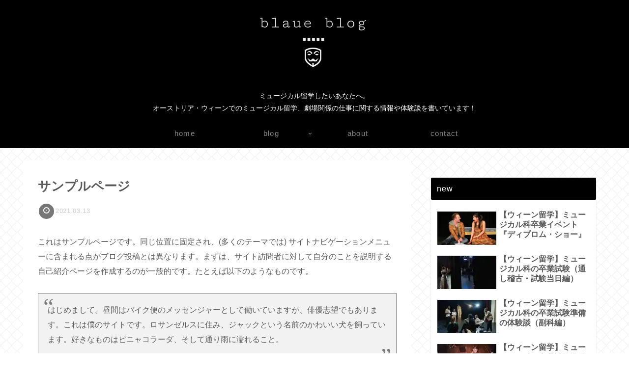

--- FILE ---
content_type: text/html; charset=utf-8
request_url: https://www.google.com/recaptcha/api2/aframe
body_size: 251
content:
<!DOCTYPE HTML><html><head><meta http-equiv="content-type" content="text/html; charset=UTF-8"></head><body><script nonce="Ri_zCXp2YhkQCjAcAp5T7Q">/** Anti-fraud and anti-abuse applications only. See google.com/recaptcha */ try{var clients={'sodar':'https://pagead2.googlesyndication.com/pagead/sodar?'};window.addEventListener("message",function(a){try{if(a.source===window.parent){var b=JSON.parse(a.data);var c=clients[b['id']];if(c){var d=document.createElement('img');d.src=c+b['params']+'&rc='+(localStorage.getItem("rc::a")?sessionStorage.getItem("rc::b"):"");window.document.body.appendChild(d);sessionStorage.setItem("rc::e",parseInt(sessionStorage.getItem("rc::e")||0)+1);localStorage.setItem("rc::h",'1769064205798');}}}catch(b){}});window.parent.postMessage("_grecaptcha_ready", "*");}catch(b){}</script></body></html>